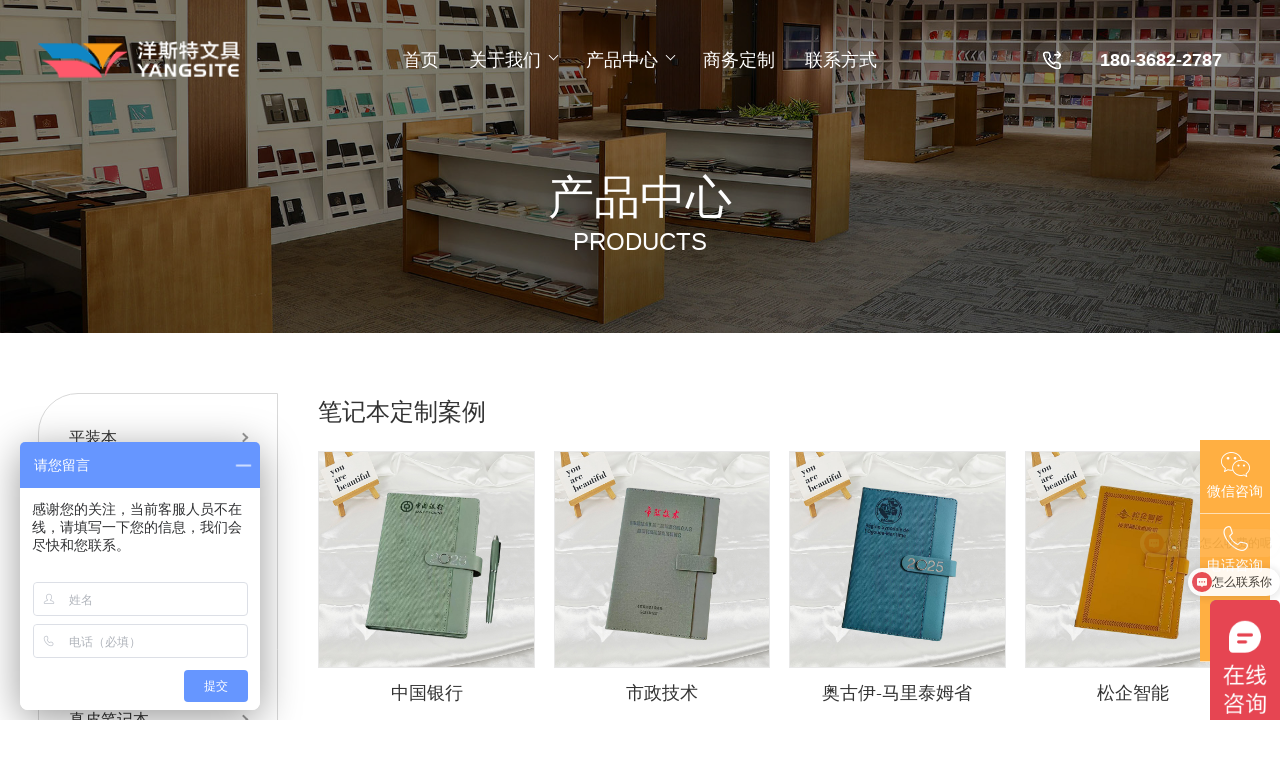

--- FILE ---
content_type: text/html; charset=utf-8
request_url: http://yangsitesz.com/case.html
body_size: 4006
content:
<!doctype html>
<html>

<head>
    <meta charset="utf-8">
    <meta name="viewport" content="width=device-width,initial-scale=1.0,maximum-scale=1, minimum-scale=1,user-scalable=no" />
    <meta name="apple-mobile-web-app-capable" content="yes" />
    <meta name="apple-mobile-web-app-status-bar-style" content="black" />
    <meta name="format-detection" content="telephone=no" />
    <title>笔记本定制案例_苏州洋斯特文具有限公司</title>
    <meta name="Keywords" content="笔记本定做、笔记本定制、定做笔记本、定制笔记本、记事本定做、记事本定制、苏州笔记本定做、苏州笔记本定制、苏州定做笔记本、苏州定制笔记本、苏州记事本定做、苏州记事本定制、苏州定制记事本、苏州定做记事本" />
    <meta name="Description" content="苏州洋斯特文具有限公司是一家专业笔记本定做、笔记本定制、定制记事本、记事本定制等产品的厂家，集设计、印刷为一体，可定做笔记本logo，致力于为客户提供皮革类和纸品类独具个性的笔记本定制产品。" />
    <meta name="renderer" content="webkit">
    <meta http-equiv="X-UA-Compatible" content="IE=Edge,chrome=1">
    <link type="text/css" rel="stylesheet" href="/public/static/home/css/animate.css">
    <link type="text/css" rel="stylesheet" href="/public/static/home/css/swiper.min.css">
    <link type="text/css" rel="stylesheet" href="/public/static/home/css/css.css">
    <link type="text/css" rel="stylesheet" href="/public/static/home/css/screen.css">
    <script src="/public/static/home/js/jquery.min.js" type="text/javascript"></script>
    <script src="/public/static/home/js/common.js" type="text/javascript"></script>
    <link rel="shortcut icon" href="/favicon.ico" />
<script>
var _hmt = _hmt || [];
(function() {
var hm = document.createElement("script");
hm.src = "https://hm.baidu.com/hm.js?5891ab4c4a5cc9cc2ef6c7ae95cb7446";
var s = document.getElementsByTagName("script")[0]; 
s.parentNode.insertBefore(hm, s);
})();
</script>
</head>

<body>
    <div class="header">
        <div class="wrap clearfix">
            <div class="logo fl">
                <a href="/">
                    <img src="/public/static/home/images/logo.png" class="ico_1">
                    <img src="/public/static/home/images/logo_2.png" class="ico_2">
                </a>
            </div>
            <div class="menu">
                <ul>
                    <li class=""><a href="/">首页</a></li>
                                        <li class="">
                        <a href="/about.html">关于我们<i></i></a>
                        <div class="sub">
                                                        <a href="/about.html">公司简介</a>
                                                        <a href="/factory.html">工厂展示</a>
                                                        <a href="/news.html">新闻中心</a>
                                                    </div>
                    </li>
                                                            <li class="cur">
                        <a href="/product.html">产品中心<i></i></a>
                        <div class="sub">
                                                        <a href="/pingzhuang.html">平装本</a>
                                                        <a href="/huoye.html">活页本</a>
                                                        <a href="/jingzhuang.html">精装本</a>
                                                        <a href="/xianquan.html">线圈本</a>
                                                        <a href="/mima.html">密码本</a>
                                                        <a href="/waimao.html">草编本</a>
                                                        <a href="/piju.html">真皮笔记本</a>
                                                        <a href="/chongdian.html">充电宝笔记本</a>
                                                        <a href="/wenjianbao.html">文件包及文件夹</a>
                                                        <a href="/case.html">笔记本定制案例</a>
                                                        <a href="/case02.html">活页本定制案例</a>
                                                        <a href="/zhouli.html">皮革制品</a>
                                                    </div>
                    </li>
                                                            <li class="">
                        <a href="/custom.html">商务定制</a>
                    </li>
                                                            <li class="">
                        <a href="/contact.html">联系方式</a>
                    </li>
                                                        </ul>
            </div>
            <div class="tel fr"><i></i><span>180-3682-2787</span></div>
            <div class="m-menubtn"><span></span></div>
        </div>
    </div>
    <div class="m-menu">
        <div class="m-menu-con">
            <ul>
                <li><a href="/">首页</a></li>
                                <li><a href="/about.html">关于我们</a><i></i>                    <div class="sub">
                                                <a href="/about.html">公司简介</a>
                                                <a href="/factory.html">工厂展示</a>
                                                <a href="/news.html">新闻中心</a>
                                            </div>
                                    </li>
                                <li><a href="/product.html">产品中心</a><i></i>                    <div class="sub">
                                                <a href="/pingzhuang.html">平装本</a>
                                                <a href="/huoye.html">活页本</a>
                                                <a href="/jingzhuang.html">精装本</a>
                                                <a href="/xianquan.html">线圈本</a>
                                                <a href="/mima.html">密码本</a>
                                                <a href="/waimao.html">草编本</a>
                                                <a href="/piju.html">真皮笔记本</a>
                                                <a href="/chongdian.html">充电宝笔记本</a>
                                                <a href="/wenjianbao.html">文件包及文件夹</a>
                                                <a href="/case.html">笔记本定制案例</a>
                                                <a href="/case02.html">活页本定制案例</a>
                                                <a href="/zhouli.html">皮革制品</a>
                                            </div>
                                    </li>
                                <li><a href="/custom.html">商务定制</a>                </li>
                                <li><a href="/contact.html">联系方式</a>                </li>
                            </ul>
        </div>
    </div>
<div class="nbanner"><img src="/public/static/home/images/nbanner2.jpg">
    <div class="title wow fadeInUp">
        <div class="cn">产品中心</div>
        <div class="en">Products</div>
    </div>
</div>
<div class="main space main_product">
    <div class="wrap">
        <div class="content clearfix">
            <div class="left-nav fl wow fadeInUp">
                <div class="list">
                    <ul>
                                                <li class=""><a href="/pingzhuang.html">平装本</a></li>
                                                <li class=""><a href="/huoye.html">活页本</a></li>
                                                <li class=""><a href="/jingzhuang.html">精装本</a></li>
                                                <li class=""><a href="/xianquan.html">线圈本</a></li>
                                                <li class=""><a href="/mima.html">密码本</a></li>
                                                <li class=""><a href="/waimao.html">草编本</a></li>
                                                <li class=""><a href="/piju.html">真皮笔记本</a></li>
                                                <li class=""><a href="/chongdian.html">充电宝笔记本</a></li>
                                                <li class=""><a href="/wenjianbao.html">文件包及文件夹</a></li>
                                                <li class="cur"><a href="/case.html">笔记本定制案例</a></li>
                                                <li class=""><a href="/case02.html">活页本定制案例</a></li>
                                                <li class=""><a href="/zhouli.html">皮革制品</a></li>
                                            </ul>
                </div>
            </div>
            <div class="rightCon fr wow fadeInUp">
                <div class="t-tit">笔记本定制案例</div>
                <div class="productList">
                    <ul class="clearfix">
                                                <li><a href="/case/550.html">
                                <div class="pic"><img src="/uploads/images/20250626/9b48afbdd70ead9406ee939dad685693.jpg"></div>
                                <div class="tit">中国银行</div>
                            </a></li>
                                                <li><a href="/case/547.html">
                                <div class="pic"><img src="/uploads/images/20250626/c88fa30fb20c54c02a6ce510643c7487.jpg"></div>
                                <div class="tit">市政技术</div>
                            </a></li>
                                                <li><a href="/case/546.html">
                                <div class="pic"><img src="/uploads/images/20250626/64b63a2edc1c0d25d59ea468eb251c07.jpg"></div>
                                <div class="tit">奥古伊-马里泰姆省</div>
                            </a></li>
                                                <li><a href="/case/545.html">
                                <div class="pic"><img src="/uploads/images/20250626/02d3910c9e23ca4eafc107c6145bf76c.jpg"></div>
                                <div class="tit">松企智能</div>
                            </a></li>
                                                <li><a href="/case/544.html">
                                <div class="pic"><img src="/uploads/images/20250626/34de73554d982475dac6e158a850c787.jpg"></div>
                                <div class="tit">海俪恩眼镜</div>
                            </a></li>
                                                <li><a href="/case/541.html">
                                <div class="pic"><img src="/uploads/images/20250626/397f96ae30aa433d6434602eb5b9a8ea.jpg"></div>
                                <div class="tit">新东方</div>
                            </a></li>
                                                <li><a href="/case/540.html">
                                <div class="pic"><img src="/uploads/images/20250626/658f331002906cdd9b7729f6a449657f.jpg"></div>
                                <div class="tit">海棠红-幸福里</div>
                            </a></li>
                                                <li><a href="/case/539.html">
                                <div class="pic"><img src="/uploads/images/20250626/b3dd73ddcc07a1c07350db6c3147fa1f.jpg"></div>
                                <div class="tit">北京幼儿园</div>
                            </a></li>
                                                <li><a href="/case/537.html">
                                <div class="pic"><img src="/uploads/images/20250626/b4bc302aa7f50c6fb019efb925181414.jpg"></div>
                                <div class="tit">韩庚</div>
                            </a></li>
                                                <li><a href="/case/536.html">
                                <div class="pic"><img src="/uploads/images/20250626/e082aa471e7594e1c1d46f32b9b1adf5.jpg"></div>
                                <div class="tit">宇森国际物流</div>
                            </a></li>
                                                <li><a href="/case/533.html">
                                <div class="pic"><img src="/uploads/images/20250626/404a9b739142e51e2fa60405a538fda2.jpg"></div>
                                <div class="tit">德莱检测</div>
                            </a></li>
                                                <li><a href="/case/535.html">
                                <div class="pic"><img src="/uploads/images/20250626/6a9da4bd6d1c7a433f4f0533b964c7cc.jpg"></div>
                                <div class="tit">领航</div>
                            </a></li>
                                            </ul>
                    <div class="pages" align="center">  <style type="text/css">
            .pagination p{
                margin:0;
                cursor:pointer
            }
            .pagination{
                display: inline-block;
                height:40px;
                padding:20px 0px;
                margin: 0 auto;
            }
            .pagination a{
                display:block;
                float:left;
                margin-right:2px;
                padding:2px 10px;

                border:1px #cccccc solid;
                background:#fff;
                text-decoration:none;
                color:#808080;
                font-size:12px;
                line-height:24px;
            }
            .pagination a:hover{
                color:#f99a1c;
                background: white;
                border:1px #f99a1c solid;
            }
            .pagination a.cur{
                background:#f99a1c;
                color:#fff;
                border: 1px #f99a1c solid;
            }
            .pagination p{
                float:left;
                padding:2px 10px;
                font-size:12px;

                line-height:24px;
                color:#bbb;
                border:1px #ccc solid;
                background:#fcfcfc;
                margin-right:2px;
            }
            .pagination p.pageRemark{
                border-style:none;
                background:none;
                margin-right:0px;
                padding:4px 0px;
                color:#666;
            }
            .pagination p.pageRemark b{
                color:#f99a1c;
            }
            .pagination p.pageEllipsis{
                border-style:none;
                background:none;
                padding:4px 0px;
                color:#808080;
            }
            .dates li {font-size: 14px;margin:20px 0}
            .dates li span{float:right}
        </style><div class="pagination"><p>首页</p> <p>上一页</p> <a href="" class="cur">1</a><a href="/case.html?page=2" title="第2页" >2</a><a href="/case.html?page=3" title="第3页" >3</a> <a href='/case.html?page=2' title='下一页'>下一页</a> <a href='/case.html?page=3' title='尾页'>尾页</a> </div></div>
                </div>
            </div>
        </div>
    </div>
</div>
<div class="footer">
    <div class="wrap">
        <div class="top clearfix">
            <!-- <div class="f-logo fl"><img src="/public/static/home/images/f-logo.png"></div> -->
            <div class="f-contact fr">
                <ul>
                    <li>
                        <div class="ico"><img src="/public/static/home/images/f-ico1.png"></div>180-3682-2787                    </li>
                    <li class="qq">
                        <a target="blank" rel="nofollow" href="tencent://message/?uin=1736222218&Site=在线咨询&Menu=yes">
                            <div class="ico">
                                <img src="/public/static/home/images/f-ico2.png">
                            </div>
                            1736222218                        </a>
                    </li>
                    <li>
                        <div class="ico"><img src="/public/static/home/images/f-ico3.png"></div>yangsitesz@163.com                    </li>
                    <li class="add">
                        <div class="ico"><img src="/public/static/home/images/f-ico4.png"></div>工厂地址：江苏省苏州市吴中区经济开发区越溪天鹅荡路47号3幢                    </li>
                    <!-- <li class="add">
                        <div class="ico"><img src="/public/static/home/images/f-ico4.png"></div>办公地址：                    </li> -->
                </ul>
            </div>
        </div>
        <div class="bot clearfix">
            <div class="f-ewm"><img src="/public/static/home/images/ewm.jpg"><span>添加微信咨询</span></div>
            <div class="f-nav">
                <h4><span>产品中心</span></h4>
                <div class="sub">
                                        <a href="/pingzhuang.html">平装本</a>
                                        <a href="/huoye.html">活页本</a>
                                        <a href="/jingzhuang.html">精装本</a>
                                        <a href="/xianquan.html">线圈本</a>
                                        <a href="/mima.html">密码本</a>
                                        <a href="/waimao.html">草编本</a>
                                        <a href="/piju.html">真皮笔记本</a>
                                        <a href="/chongdian.html">充电宝笔记本</a>
                                        <a href="/wenjianbao.html">文件包及文件夹</a>
                                        <a href="/case.html">笔记本定制案例</a>
                                        <a href="/case02.html">活页本定制案例</a>
                                        <a href="/zhouli.html">皮革制品</a>
                                    </div>
            </div>
            <div class="copyright">Copyright © 2023 苏州洋斯特文具有限公司 All Rights Reserved. <a href="https://beian.miit.gov.cn/#/Integrated/index" target="_blank">苏ICP备2023012499号-1 </a><a href="https://beian.mps.gov.cn/#/query/webSearch"><img src="/public/static/home/images/gaba_ico.png"> 苏公网安备32050602012353号</a></div>
        </div>
    </div>
</div>
<div class="float_kf">
    <ul>
        <!--<li class="mes"><a href="javascript:void(0)" rel="nofollow" class="shangqiao"><i></i>在线咨询</a></li>-->
        <li class="fwh"><i></i>微信咨询
            <div class="hd"><img src="/public/static/home/images/ewm.jpg">微信咨询</div>
        </li>
        <!-- <li class="fwh"><i></i>微信咨询
            <div class="hd"><img src="">微信咨询</div>
        </li> -->
        <li class="tel"><i></i>电话咨询<div class="hd"><h3>180-3682-2787</h3></div></li>
        <li class="qq"><a href="tencent://message/?uin=1736222218&Site=在线咨询&Menu=yes" rel="nofollow" title="QQ咨询"><i></i>QQ咨询</a></li>
        
    </ul>
</div>
<div class="m-footer">
    <ul>
        <li class="tel"><a href="tel:180-3682-2787"><i></i>咨询</a></li>
        <li class="mail"><a href="mailto:yangsitesz@163.com"><i></i>邮箱</a></li>
    </ul>
</div>
<script type="text/javascript" src="/public/static/home/js/swiper.min.js"></script>
<script type="text/javascript" src="/public/static/home/js/jquery.waypoints.min.js"></script>
<script type="text/javascript" src="/public/static/home/js/jquery.countup.js"></script>
<script type="text/javascript" src="/public/static/home/js/wow.min.js"></script>
<script type="text/javascript">
new WOW().init();
$(function() {
    $(".shangqiao").click(function(event) {
        if ($('#nb_invite_ok').length > 0) {
            $('#nb_invite_ok').click();
        }
    });
	$(".float_kf li").hover(function(){
		$(this).children(".hd").stop().fadeIn();	
	},function(){
		$(this).children(".hd").stop().fadeOut();
	});
});
</script>
</body>

</html>

--- FILE ---
content_type: text/css
request_url: http://yangsitesz.com/public/static/home/css/css.css
body_size: 8167
content:
@charset "utf-8";
/* CSS Document */

*{margin:0;padding:0; -webkit-box-sizing:border-box;-moz-box-sizing:border-box;box-sizing:border-box;}
html{-ms-text-size-adjust: 100%; -webkit-text-size-adjust: 100%; /*修正手持设备字体变化*/-webkit-font-smoothing: subpixel-antialiased;-webkit-tap-highlight-color:rgba(0, 0, 0, 0);  
-moz-tap-highlight-color:rgba(0, 0, 0, 0);  
-ms-tap-highlight-color:rgba(0, 0, 0, 0);  
-o-tap-highlight-color:rgba(0, 0, 0, 0);  
tap-highlight-color:rgba(0, 0, 0, 0);}

body{ font-family:"Source Han Sans CN","Hiragino Sans GB","Heiti SC","PingFang SC","Microsoft Yahei","WenQuanYi Micro Hei",Helvetica,Arial,sans-serif; font-size:16px;overflow-x:hidden; color:#666;}
body.en{ font-family:Arial, Helvetica, sans-serif}
a{ text-decoration:none;outline:none;-webkit-transition:.3s;-moz-transition:.3s;transition:.3s;color:#666}
a:hover{color:#ffaf42}
img{ border:none;}
table{ border-collapse:collapse}
ul,ol,li{ list-style:none}
.clearfix{zoom:1; clear:both}
.clearfix:after{ content:""; height:0; display:block; clear:both; visibility:hidden;}
.fl{ float:left}
.fr{ float:right}
botton,input,textarea,select{ outline:none; font-family:Arial}
h1,h2,h3,h4,h5{ font-weight:normal}
.flex{display: -webkit-flex;display: flex;flex-wrap: wrap;align-items: flex-start;}
.col01{ color:#1f35be}
.col02{color:#b63238}
.red{ color:#f00}
.ovh{ overflow:hidden}
.f20{ font-size:20px;}
.f18{ font-size:18px;}
.f16{ font-size:16px;}
video:focus{ outline:none}


.wrap{margin:0 auto;width:80%;}
.header{position: fixed;top: 0;left: 0;z-index:100;width: 100%;text-align: center;-webkit-transition:0.4s;-moz-transition:0.4s;transition:0.4s;}
.header .wrap{ width:94%}
.header-scroll{ box-shadow:0 0 15px rgba(0,0,0,.15); background:#fff}
.logo{ display:flex; display:-webkit-flex; align-items:center; height:100px;padding-top: 20px;position:relative;-webkit-transition: all .5s ease;-moz-transition: all .5s ease;transition: all .5s ease;}
.logo img{ display:block; height:65px}
.logo .ico_1{ display:block}
.logo .ico_2{ display:none}

.menu{ position:absolute; left:50%;top:0; -moz-transform:translateX(-50%);-webkit-transform:translateX(-50%);transform:translateX(-50%)}
.menu>ul>li{ float:left; font-size:18px; margin:0 30px;position:relative;white-space: nowrap;}
.menu>ul>li:nth-child(2)>a,.menu>ul>li:nth-child(3)>a{ padding-right:20px;}
.menu>ul>li>a{ display:block; color:#fff;line-height:80px; padding-top:20px;position:relative}
.menu>ul>li>a i{ position:absolute; width:6px; height:6px;right:0;top:52px;}
.menu>ul>li>a i:after{ content:"";width:6px; height:6px; display:block; border-right:1px solid #fff;border-bottom:1px solid #fff; -moz-transform:rotate(45deg);-webkit-transform:rotate(45deg);transform:rotate(45deg); }
.menu .sub{ position:absolute;left: 50%;top: 100%; min-width: 100%;text-align: center;background:#fff;box-shadow: 0 0 10px rgba(0,0,0,0.1);-webkit-transform:translateX(-50%);-moz-transform:translateX(-50%);transform:translateX(-50%); display:none}
.menu .sub a{ display:block; background:#fff; border-bottom:1px solid #ddd;font-size: 15px;color:#666; line-height: 20px; padding: 12px 20px; word-break: keep-all; white-space: nowrap;}
.menu .sub a:hover{color:#fff;background: -webkit-linear-gradient(left, #ffaf42 , #ff798f); /* Safari 5.1 - 6.0 */
  background: -o-linear-gradient(right, #ffaf42, #ff798f); /* Opera 11.1 - 12.0 */
  background: -moz-linear-gradient(right, #ffaf42, #ff798f); /* Firefox 3.6 - 15 */
  background: linear-gradient(to right, #ffaf42 , #ff798f)}
.menu>ul>li>a i{ -webkit-transition:.3s;-moz-transition:.3s;transition:.3s}
.menu>ul>li:hover>a i{ -webkit-transform:rotateX(180deg);-moz-transform:rotateX(180deg);transform:rotateX(180deg);top:55px}
.menu>ul>li:hover>a{color:#f99a1c}

.search{ position:relative;}
.search-btn{ display:block;width:35px;height:80px;background:url(../images/search-btn.png) no-repeat center;cursor:pointer; margin-right:10px;}

.search-alert{height:100%;position: absolute;right:30px;top:0;z-index: 50;background: #fff;-webkit-transform: scale(0);-ms-transform: scale(0);transform: scale(0);transition:.3s; -webkit-transition:.3s; display:flex; display:-webkit-flex;align-items:center}
.search-alert-show{overflow:visible;-webkit-transform: scale(1);-ms-transform: scale(1);transform: scale(1);}
.search-alert form {position: relative; width:100%; border:1px solid #e8e8e8;line-height:35px; height:35px;}
.search-alert input[type=text]{border:0;height:100%; width:240px;color: #555;background:#fff;padding-left:10px; padding-right:40px; display:block}
.search-alert input[type=submit]{border: none;position: absolute;right: 0;top: 0;width:40px; height:100%;cursor:pointer; background:url(../images/search-btn.png) no-repeat center; background-size:15px; opacity:.6}
.search-alert .search-close{ width:15px; height:15px;cursor:pointer;margin-left: 15px;position:relative}
.search-alert .search-close:before{ content:""; width:20px; height:1px; background:#0a2d5a; position:absolute; top:0; left:0; -moz-transform:rotate(45deg);-webkit-transform:rotate(45deg);transform:rotate(45deg); transform-origin:left top}
.search-alert .search-close:after{ content:""; width:20px; height:1px; background:#0a2d5a; position:absolute; bottom:0; left:0; -moz-transform:rotate(-45deg);-webkit-transform:rotate(-45deg);transform:rotate(-45deg); transform-origin:left bottom}
.search-show .search-btn{ opacity:0}
.header .tel{font-size:18px; color:#fff; display:flex; display:-webkit-flex;align-items:center; padding-top:20px; height:100px; -webkit-transition:.4s;-moz-transition:.4s;transition:.4s}
.header .tel i{ display:block; width:40px; height:40px; border-radius:50%; background:url(../images/f-ico1.png) no-repeat center rgba(255,255,255,.1); margin-right:8px}
.header .tel span{ font-weight:bold; background:rgba(255,255,255,.1); height:40px; border-radius:25px; line-height:40px; padding:0 20px}

.header-scroll .logo{ padding-top:0;height: 80px;}
.header-scroll .logo .ico_1{ display:none}
.header-scroll .logo .ico_2{ display:block}
.header-scroll .menu>ul>li>a{ color:#333; padding-top:0}
.header-scroll .menu>ul>li:hover>a{color:#f99a1c}
.header-scroll .menu>ul>li>a i{top:35px}
.header-scroll .menu>ul>li>a i:after{border-right:1px solid #666;border-bottom:1px solid #666;}
.header-scroll.header .tel{ color:#333; padding-top:0; height:80px}
.header-scroll.header .tel i{background:url(../images/f-ico1-g.png) no-repeat center #f9f9f9;}
.header-scroll.header .tel span{background:#f9f9f9;}

/*banner*/

.banner{ position:relative; height:100vh}
.banner:before{ content:""; width:100%; height:30%; position:absolute; left:0;top:0;background: -webkit-linear-gradient(rgba(0,0,0,.3), rgba(0,0,0,0)); /* Safari 5.1 - 6.0 */
  background: -o-linear-gradient(rgba(0,0,0,.3), rgba(0,0,0,0)); /* Opera 11.1 - 12.0 */
  background: -moz-linear-gradient(rgba(0,0,0,.3), rgba(0,0,0,0)); /* Firefox 3.6 - 15 */
  background: linear-gradient(rgba(0,0,0,.3), rgba(0,0,0,0)); z-index:2}
.banner img{display:block;width:100%; height:100%; object-fit:cover;
animation-duration:5s;
animation-timing-function:linear;
animation-fill-mode: forwards;
-webkit-animation-duration:5s;
-webkit-animation-timing-function:linear;
-webkit-animation-fill-mode: forwards;}
.banner .txt{ position:absolute; left:12%;bottom:20%;color:#fff; font-size:50px;opacity:0;}
.banner .txt h3{ font-size:1em;font-weight:bold}
.banner .txt p{ font-size:.9em; font-weight:300}
.banner .swiper-slide-active .txt{ opacity:1;left:10%;transition:1s cubic-bezier(0.5, 0, 0, 1); transition-delay:.1s}


/*分页器*/
.banner .swiper-pagination{bottom:4%; padding:0 10%; text-align:left} 
.banner .swiper-pagination-bullet{ width:20px; height:3px;background:#fff;opacity:.4; border-radius:0;position:relative;transition:.3s}
.banner.swiper-container-horizontal>.swiper-pagination-bullets .swiper-pagination-bullet{ margin:0 5px;}
.banner .swiper-pagination-bullet-active{ opacity:1;background:#fff; width:40px}
.banner .swiper-pagination-bullet-active:after{ opacity:1}

.m-banner{position: relative;z-index: 1;overflow: hidden;width: 100%; display:none;border:1px solid #fff;}
.m-banner a{ display:block; background:#131313}
.m-banner img{ display:block; width:100%; height:auto}
.m-banner .swiper-pagination-bullet{ background:none; border:1px solid #fff; opacity:1}
.m-banner .swiper-pagination-bullet-active{ background:#fff}



@font-face{
font-family:'bebas';
src:url("../fonts/bebas.eot");
src:url("../fonts/bebas.eot") format("embedded-opentype"),
url("../fonts/bebas.woff2") format("woff2"),
url("../fonts/bebas.woff") format("woff"),
url("../fonts/bebas.ttf") format("truetype"),
url("../fonts/bebas.svg#BEBAS") format("svg");
}

.space{ padding:90px 0}
.title{ color:#333;text-align:center; margin-bottom:45px;position:relative; font-size:45px; line-height:1.3}
.title .en{ font-size:.66em; text-transform:uppercase;font-weight:300}
.title .line{ display:block; margin:15px auto; width:60px; height:2px; background:#000}
.title span{ display:block}
.more{line-height:47px;width:160px; text-align:center;position:relative}
.more a{ display:block; background:#ffaf42;color:#fff;-webkit-clip-path: polygon(10% 0%, 100% 0%, 90% 100%, 0% 100%);clip-path: polygon(10% 0%, 100% 0%,90% 100%, 0% 100%); position:relative; z-index:2}
.more a span{ font-family:Simsun}
.more .bg{ position:absolute; left:3px; top:5px; background:#ff798f; width:100%; height:100%;-webkit-clip-path: polygon(10% 0%, 100% 0%, 90% 100%, 0% 100%);clip-path: polygon(10% 0%, 100% 0%,90% 100%, 0% 100%); z-index:1}
.more .bg{ -webkit-transition:.4s;-moz-transition:.4s;transition:.4s}
.more:hover .bg{left:0;top:0}
.more:hover a{ background:#ff798f}
.i-product{}
.i-product-nav{ margin-bottom:45px; margin-top:-15px}
.i-product-nav ul{display:flex; display:-webkit-flex; justify-content:center}
.i-product-nav li{ transform:skewX(-15deg); background:#f2f2f2;margin: 0 5px; position:relative; overflow:hidden}
.i-product-nav li a{ display:block;line-height:20px; padding:15px;transform:skewX(15deg);; position:relative; z-index:2}
.i-product-nav li:after{ content:""; width:100%; height:100%; position:absolute; left:0;top:0;bottom:0;background: -webkit-linear-gradient(left, #ffaf42 , #ff798f); /* Safari 5.1 - 6.0 */
  background: -o-linear-gradient(right, #ffaf42, #ff798f); /* Opera 11.1 - 12.0 */
  background: -moz-linear-gradient(right, #ffaf42, #ff798f); /* Firefox 3.6 - 15 */
  background: linear-gradient(to right, #ffaf42 , #ff798f); opacity:0; transition:.3s}
.i-product-nav li.cur:after, .i-product-nav li:hover::after{ opacity:1}
.i-product-nav li.cur a, .i-product-nav li:hover a{ color:#fff;}

.i-product-list{ overflow:hidden}
.i-product-list ul{ display:flex; display:-webkit-flex; justify-content:space-between; margin-right:-2%; flex-wrap:wrap}
.i-product-list li{ position:relative; width:23%; margin-right:2%; margin-bottom:2%}
.i-product-list .pic{ position:relative; overflow:hidden}
.i-product-list .pic:after{ content:""; display:block; padding-top:100%}
.i-product-list .pic img{ display:block; position:absolute;;width:100%;height:100%; object-fit:cover; -webkit-transition:1s;-moz-transition:1s;transition:1s}
.i-product-list .txt{ position:absolute; left:0;right:0;bottom:0;padding:0 15px; text-align:center; font-size:20px; background:rgba(0,0,0,.4); color:#fff; line-height:60px; white-space:nowrap; overflow:hidden; text-overflow:ellipsis;}
.i-product-list li:hover .txt{}
.i-product-list li:hover .pic img{ -moz-transform:scale(1.03);-webkit-transform:scale(1.03);transform:scale(1.03)}


.i-about{ background:#f7f7f7; position:relative}
.i-about.space{ padding:120px 0}
.i-about:after{ content:""; width:50%; height:100%; background:#f2f2f2; position:absolute; left:0;top:0;bottom:0}
.i-about .left{ width:70%;}
.i-about .left img{ display:block; width:100%}
.i-about .right{ width:30%; padding-left:4%}
.i-about .wrap{ position:relative; z-index:2; width:100%; padding-right:10%; display:flex; display:-webkit-flex;align-items:center}
.i-about .title{ text-align:left}
.i-about .title .line{ margin-left:0}
.i-about .cont{ font-size:18px; margin-bottom:10%}
.i-about .cont h3{ color:#333; font-size:1.5em; margin-bottom:3%; line-height:1.2;} 
.i-about .cont .intro{line-height: 1.8; display:-webkit-box;-webkit-line-clamp:4; -webkit-box-orient:vertical; overflow:hidden}
.i-about .cont p{ margin-bottom:10px}

.i-product-newlist{ padding-bottom:40px}
.i-product-newlist .pic{ position:relative; overflow:hidden}
.i-product-newlist .pic:after{ content:""; display:block; padding-top:100%}
.i-product-newlist .pic img{ display:block; position:absolute;;width:100%;height:100%; object-fit:cover; -webkit-transition:1s;-moz-transition:1s;transition:1s}
.i-product-newlist .txt{ position:absolute; left:0;right:0;bottom:0;padding:0 15px; text-align:center; font-size:20px; background:rgba(0,0,0,.4); color:#fff; line-height:60px; white-space:nowrap; overflow:hidden; text-overflow:ellipsis;}
.i-product-newlist a:hover .pic img{ -moz-transform:scale(1.03);-webkit-transform:scale(1.03);transform:scale(1.03)}
.i-product-newlist .swiper-pagination{bottom:0}
.i-product-newlist .swiper-pagination-bullet{ width:30px; height:4px;background:#bfbfbf;opacity:1; border-radius:0;position:relative;transition:.3s}
.i-product-newlist .swiper-pagination-bullet-active{background: -webkit-linear-gradient(left, #ffaf42 , #ff798f); /* Safari 5.1 - 6.0 */
  background: -o-linear-gradient(right, #ffaf42, #ff798f); /* Opera 11.1 - 12.0 */
  background: -moz-linear-gradient(right, #ffaf42, #ff798f); /* Firefox 3.6 - 15 */
  background: linear-gradient(to right, #ffaf42 , #ff798f);}

.i-custom .wrap{ width:100% !important;}
.i-custom .content{ display:flex; display:-webkit-flex;}
.i-custom .left, .i-custom .right{ width:50%; position:relative; overflow:hidden}
.i-custom .left img{ display:block; width:100%; -moz-transition:.8s;-webkit-transition:.8s;transition:.8s}
.i-custom .left .video-btn{ width:100%; height:100%; background:url(../images/video-btn.png) no-repeat center; position:absolute; left:0;top:0; cursor:pointer}
.i-custom .left:hover img, .i-custom .right:hover img{ -moz-transform:scale(1.02);-webkit-transform:scale(1.02);transform:scale(1.02)}
.focusvideo{display: none; position: fixed;width: 100%;height: 100%;top:0; left:0;z-index: 999;background-color: rgba(0, 0, 0, 0.6);}
.show-video{ display:block}
.video-show {position: relative;z-index: 9999999;margin: 0 auto;top:50%; -moz-transform:translateY(-50%);-webkit-transform:translateY(-50%);transform:translateY(-50%);display: table;width:1000px;}
.video-close{ width:30px; height:30px; position:absolute; top:0; right:-40px; cursor:pointer; -webkit-transition:.5s;-moz-transition:.5s;transition:.5s;}
.video-close:after{ content:""; width:1px; height:30px; background:#fff; position:absolute; left:15px;top:0; -moz-transform:rotate(45deg);-webkit-transform:rotate(45deg);transform:rotate(45deg)}
.video-close:before{ content:""; width:1px; height:30px; background:#fff; position:absolute; left:15px;top:0; -moz-transform:rotate(-45deg);-webkit-transform:rotate(-45deg);transform:rotate(-45deg)}

.i-custom-list .swiper-slide img{display:block;width: 100%;-moz-transition: 1s linear 2s;-webkit-transition: 1s linear 2s;transition: 1s linear 3s;}
.i-custom-list .swiper-slide-active img{-webkit-transition:16s linear;-moz-transition:16s linear;transition:16s linear;-webkit-transform:scale(1.1,1.1);-moz-transform:scale(1.1,1.1);transform:scale(1.1,1.1);}
.i-custom-list .swiper-pagination{bottom:4%;} 
.i-custom-list .swiper-pagination-bullet{ width:30px; height:3px;background:#fff;opacity:.4; border-radius:0;position:relative;transition:.3s}
.i-custom-list .swiper-pagination-bullet-active{ opacity:1;background:#fff;background: -webkit-linear-gradient(left, #ffaf42 , #ff798f); /* Safari 5.1 - 6.0 */
  background: -o-linear-gradient(right, #ffaf42, #ff798f); /* Opera 11.1 - 12.0 */
  background: -moz-linear-gradient(right, #ffaf42, #ff798f); /* Firefox 3.6 - 15 */
  background: linear-gradient(to right, #ffaf42 , #ff798f);}


.i-client-list{ box-shadow:0 5px 60px rgba(0,0,0,.05); padding:3%; border-radius:15px; position:relative}
.i-client-list ul{ display:flex; display:-webkit-flex;flex-wrap:wrap}
.i-client-list li{ width:16.6666%; border-top:1px solid #f2f2f2; border-right:1px solid #f2f2f2; padding:2%; margin-top:-1px}
.i-client-list ul li:nth-child(6n){ border-right:0}
.i-client-list li .ico{ width:100%; position:relative; overflow:hidden}
.i-client-list li .ico:before{ content:""; display:block; padding-top:52%}
.i-client-list li .ico img{ position:absolute; left:0;top:0;right:0;bottom:0; margin:auto; object-fit:contain; max-width:80%; max-height:80%}
.i-client-list li.num6 .ico img{ max-height:68%}
.i-client-list li.num12 .ico img{ max-width:100%}
.i-client-list li.num18 .ico img{ max-height:70%}
.i-client-list li.num21 .ico img{ max-height:65%}
.i-client-list li.num24 .ico img{ max-height:65%}
.i-client-list .swiper-pagination{bottom:-50px; width:94%; text-align:center}
.i-client-list .swiper-pagination-bullet{ width:30px; height:4px;background:#bfbfbf;opacity:1; border-radius:0;position:relative;transition:.3s; margin:0 5px}
.i-client-list .swiper-pagination-bullet-active{background: -webkit-linear-gradient(left, #ffaf42 , #ff798f); /* Safari 5.1 - 6.0 */
  background: -o-linear-gradient(right, #ffaf42, #ff798f); /* Opera 11.1 - 12.0 */
  background: -moz-linear-gradient(right, #ffaf42, #ff798f); /* Firefox 3.6 - 15 */
  background: linear-gradient(to right, #ffaf42 , #ff798f);}
.i-news.space{padding-top:50px}
.i-news .more{ margin:0 auto}
.i-news .content{ display:flex; display:-webkit-flex; margin-bottom:50px; justify-content:space-between}
.i-news .left{ width:49%; position:relative}
.i-news .left a{ display:block; height:100%}
.i-news .left .pic{position: relative; overflow:hidden; height:100%}
.i-news .left .pic:before{content:""; display:block; padding-top:66.66666%}
.i-news .left .pic img{ position:absolute;left:0;top:0; width:100%; height:100%; object-fit:cover; -moz-transition:.8s;-webkit-transition:.8s;transition:.8s}
.i-news .left .txt{ position:absolute; left:0;right:0;bottom:0; background:rgba(0,0,0,.4); color:#fff; padding:30px 40px; display:flex; display:-webkit-flex;}
.i-news .left .tm{ width:100px; font-size:14px}
.i-news .left .tm span{ display:block; font-size:45px;font-weight:bold; line-height:1}
.i-news .left .intro{ width:calc(100% - 100px)}
.i-news .left h3{ font-size:20px}
.i-news .left p{ display:-webkit-box;-webkit-line-clamp:2;-webkit-box-orient:vertical; overflow:hidden; opacity:.7}
.i-news .left:hover img{ -moz-transform:scale(1.02);-webkit-transform:scale(1.02);transform:scale(1.02)}
.i-news .right{ background:#f2f2f2; width:49%; padding:2% 3%}
.i-news-list li{ border-bottom:1px solid #d8d8d8; padding-bottom:3%; margin-bottom:3%}
.i-news-list li:last-child{ margin-bottom:0}
.i-news-list a{display:-webkit-flex; display:flex;justify-content:space-between;align-items:center}
.i-news-list .pic{ position: relative; overflow:hidden; width:25%}
.i-news-list .pic:before{content:""; display:block; padding-top:66.66666%}
.i-news-list .pic img{ position:absolute;left:0;top:0; width:100%; height:100%; object-fit:cover; -moz-transition:1s;-webkit-transition:1s;transition:1s}
.i-news-list .txt{ width:64%}
.i-news-list .txt span{ color:#666; font-weight:300}
.i-news-list .txt h4{ font-size:20px; color:#333}
.i-news-list .mor{ font-family:simsun; color:#999; border:1px solid #bfbfbf; line-height:25px; padding:0 10px;-webkit-transform:skewX(-15deg);-moz-transform:skewX(-15deg);transform:skewX(-15deg); -moz-transition:.4s;-webkit-transition:.4s;transition:.4s}
.i-news-list .mor span{-webkit-transform:skewX(15deg);-moz-transform:skewX(15deg);transform:skewX(15deg);display: block;}
.i-news-list li:hover img{ -moz-transform:scale(1.05);-webkit-transform:scale(1.05);transform:scale(1.05)}
.i-news-list li:hover .mor{ background:#ffaf42; color:#fff; border:1px solid #ffaf42}


.footer{ background:#8d8d8d;color:#fff; padding:50px 0 0;position:relative;z-index: 2;}
.footer a{color:#fff;}
.footer a:hover{ color:#ffaf42}
.footer .top{ padding-bottom:35px; margin-bottom:35px; border-bottom:1px solid #bfbfbf}
.f-logo img{ height:60px;display: block;}

.f-contact li{ float:left; display:flex; display:-webkit-flex;align-items:center; margin-left:50px; font-size:20px;}
.f-contact li.qq a{display:flex; display:-webkit-flex;align-items:center;}
.f-contact .ico{ display:block; width:45px; height:45px; border:1px solid #bfbfbf; border-radius:50%;display:flex; display:-webkit-flex;align-items:center;justify-content:center; margin-right:10px;flex-shrink: 0;}


.footer .bot{font-weight:300; position:relative; padding-right:20%;min-height:160px;}
.f-ewm{ color:#fff; position:relative;position:absolute; right:2%;top:0; text-align:center}
.f-ewm img{width:105px;}
.f-ewm span{font-weight:300;line-height:1.8; display:block; font-size:12px;}

.f-nav{ display:flex; display:-webkit-flex;align-items:flex-start; line-height:35px; padding:2% 0}
.f-nav h4{ border:1px solid #bfbfbf; -moz-transform:skewX(-15deg);-webkit-transform:skewX(-15deg);transform:skewX(-15deg); margin-right:25px;flex-shrink:0}
.f-nav h4 span{-moz-transform:skewX(15deg);-webkit-transform:skewX(15deg);transform:skewX(15deg); display:block; padding:0 15px}
.f-nav .sub a{ position:relative; padding-right:15px; margin-right:15px;    white-space: nowrap;}
.f-nav .sub a:after{ content:""; width:1px; height:15px; background:#bfbfbf; position:absolute; right:0;top:0; transform:skewX(-15deg)}
.f-nav .sub a:last-child::after{ display:none}

.copyright{ font-size:15px}

/*============================================================*/
.headHeight{ height:100px; position:relative}
.nbanner{ position:relative;overflow:hidden;}
.nbanner img{ position:absolute; left:0;top:0; width:100%; height:100%; object-fit:cover}
.nbanner:before{ content:""; width:100%; padding-top:26.0416%; display:block}
.nbanner:after, .nbanner-abt:after{ content:""; width:100%; height:100%; position:absolute; left:0;right:0;bottom:0;top:0;background:rgba(0,0,0,.3);z-index:2}
.nbanner .title{ color:#fff;position: absolute; width:100%;left:0;top:50%; -moz-transform:translateY(-50%);-webkit-transform:translateY(-50%);transform:translateY(-50%);z-index:3;}
.nbanner .title .cn{ font-size:1.2em}
.nbanner_cus:after{background:rgba(0,0,0,.15);}
.nbanner-abt{position:relative;overflow:hidden}
.nbanner-abt img{display:block;width:100%;}
.nbanner-abt .title{ color:#fff;position: absolute; width:100%;left:0;top:50%; -moz-transform:translateY(-50%);-webkit-transform:translateY(-50%);transform:translateY(-50%);z-index:3;}
.nbanner-abt .title .cn{ font-size:1.2em}

.inner-nav{position:relative; z-index:2}
.inner-nav ul{ display:flex; display:-webkit-flex; justify-content:center;margin-top: -40px;}
.inner-nav li{ margin-right:20px;-webkit-transform: skewX(-15deg);-moz-transform: skewX(-15deg);transform: skewX(-15deg);}
.inner-nav li:last-child{ margin-right:0}
.inner-nav li a{display:block;text-align: center;padding: 24px 50px;position: relative;font-size: 18px;background: #fff;box-shadow: 0px 14px 60px 0px rgba(126,134,148,0.32);}
.inner-nav li a span{-webkit-transform: skewX(15deg);-moz-transform: skewX(15deg);transform: skewX(15deg); display:block}
.inner-nav li.cur a, .inner-nav li:hover a{position:relative;color:#fff;background: -webkit-linear-gradient(left, #ffaf42 , #ff798f);
    background: -o-linear-gradient(right, #ffaf42, #ff798f);
    background: -moz-linear-gradient(right, #ffaf42, #ff798f);
    background: linear-gradient(to right, #ffaf42 , #ff798f);}

.lacat{ padding:15px 0; margin-top:90px; background:#fff; border-top:1px solid #ececec;line-height: 24px; color:#999}
.lacat a{color: #999;}
.lacat a:hover{color:#1f35be}

.main{position:relative;}
.main_2{ background:#f2f2f2}

.main .content{ line-height:30px;}
.main .content img{ max-width:100%;}
.anchor{display: block;top: -100px;visibility: hidden; position:absolute;}

.main .content-about{position:relative; color:#333}
.main .content-about .video{ width:48.5%}
.main .content-about .video video{ width:100%; display:block}
.main .content-about .txt{ width:48.5%; font-size:24px; line-height:1.8}
.main .content-about h2{ color:#333; font-size:35px; margin-bottom:20px; line-height:1.8; margin-top:1%; margin-bottom:3%; position:relative}
.main .content-about p{ font-weight:300;margin-bottom:15px;}

.clientList{ overflow:hidden}
.clientList ul{ display:flex; display:-webkit-flex;flex-wrap:wrap; flex-wrap:wrap; margin-right:-1%}
.clientList li{ width:11.5%; background:#fff; margin-right:1%; margin-bottom:1%}
.clientList li .ico{ width:100%; position:relative; overflow:hidden}
.clientList li .ico:before{ content:""; display:block; padding-top:52%}
.clientList li .ico img{ position:absolute; left:0;top:0;right:0;bottom:0; margin:auto; object-fit:contain; max-width:70%; max-height:55%;-webkit-transition:.8s;-moz-transition:.8s;transition:.8s}
.clientList li:hover .ico img{ -webkit-transform:scale(1.05);-moz-transform:scale(1.05);transform:scale(1.05)}

.factoryimgList ul{ margin-right:-2%}
.factoryimgList li{ width:48%; margin-right:2%; margin-bottom:2%; float:left; position:relative}
.factoryimgList .pic{ position:relative; overflow:hidden}
.factoryimgList .pic:before{ content:""; display:block; padding-top:56.25%}
.factoryimgList .pic img{display:block; position:absolute; left:0;top:0; width:100%; height:100%; object-fit:cover; -webkit-transition:1s;-moz-transition:1s;transition:1s}
.factoryimgList .tit{ font-size:1.25em; text-align:center; white-space:nowrap; overflow:hidden;text-overflow:ellipsis;background:rgba(0,0,0,.4); color:#fff; position:absolute; left:0;right:0;bottom:0; line-height:60px; padding:0 3%}
.factoryimgList li:hover .pic img{ -webkit-transform:scale(1.05);-moz-transform:scale(1.05);transform:scale(1.05)}
/**/
.main_product{ position:relative}
.main_product .content{ position:relative}
.left-nav{width:300px; position:sticky;left:0;top:110px}
.left-nav .list{border:1px solid #d8d8d8;border-radius: 2.5em 0 2.5em 0; padding:30px 40px 60px;}
.left-nav li{ border-bottom:1px solid #e8e8e8; font-size:1.25rem;}
.left-nav li a{ display:block; padding:14px 0; color:#333; position:relative}
.left-nav li a:after{content:""; width:6px; height:6px; border-top:2px solid #999;border-right:2px solid #999; -webkit-transform:rotate(45deg);-moz-transform:rotate(45deg);transform:rotate(45deg); position:absolute;top:26px; right:0}
.left-nav li.cur a, .left-nav li:hover a{color:#f99a1c}
.left-nav li.cur a:after, .left-nav li:hover a:after{border-top:2px solid #f99a1c;border-right:2px solid #f99a1c;}
.main_product .rightCon{ width:calc(100% - 360px)}
.main_product .rightCon .t-tit{ color:#333; font-size:2rem; line-height:1.6; margin-bottom:20px;}

.productList ul{ margin-right:-2%}
.productList li{ float:left; width:23%; margin-right:2%; margin-bottom:2%; text-align:center; position:relative}
.productList .pic{ position:relative; overflow:hidden; border:1px solid #e8e8e8}
.productList .pic:before{ display:block; content:""; padding-top:100%}
.productList .pic img{ display:block; position:absolute; left:0;top:0; width:100%; height:100%; object-fit:cover; -webkit-transition:1s;-moz-transition:1s;transition:1s}
.productList .tit{position: relative; text-align:center; font-size:1.125rem; color:#333; line-height:50px; white-space:nowrap; overflow:hidden; text-overflow:ellipsis; transition:.3s}
.productList li:hover .pic img{ -webkit-transform:scale(1.05);-moz-transform:scale(1.05);transform:scale(1.05)}
.productList li:hover .tit{color:#f99a1c}

.main_product .rightCon .p-tit{font-size:1.55rem; color:#333; margin-bottom:30px; margin-top:-10px; border-top:1px solid #d8d8d8; text-align:center; padding-top:40px}
.main_product .rightCon .p-tit2{ font-size:1.25rem;margin-bottom:30px; border-bottom:1px solid #d8d8d8; line-height:45px;}
.main_product .rightCon .p-tit2 span{ display:inline-block;color:#fff; padding:0 35px 0 15px;background: -webkit-linear-gradient(left, #ffaf42 , #ff798f);
    background: -o-linear-gradient(right, #ffaf42, #ff798f);
    background: -moz-linear-gradient(right, #ffaf42, #ff798f);
    background: linear-gradient(to right, #ffaf42 , #ff798f);-webkit-clip-path: polygon(0 0, 90% 0%, 100% 100%, 0% 100%);
clip-path: polygon(0 0, 90% 0%, 100% 100%, 0% 100%);}

.productpic-slide{ position:relative;}
.productpic-slide .view{max-width:800px; margin:0 auto 20px}
.productpic-slide .view img{ display:block; margin:0 auto; width:100%}
.productpic-slide .preview{ width:400px; padding:0 30px; margin:0 auto; position:relative}
.productpic-slide .preview .swiper-slide img{ display:block; width:100%;border:1px solid #fff}
.productpic-slide .preview .active-nav img{border:1px solid #f99a1c;}
.productpic-slide .preview .arrow-left, .productpic-slide .preview .arrow-right{display:block; width:30px; height:100%; position:absolute;top:0}
.productpic-slide .preview .arrow-left{left:0;}
.productpic-slide .preview .arrow-right{right:0}
.productpic-slide .preview .arrow-left:after{ content:"";width:8px;height:8px;border-top:2px solid #333;border-left:2px solid #333;-webkit-transform:rotate(-45deg);-moz-transform:rotate(-45deg);transform:rotate(-45deg);position:absolute;left:5px;top:45%}
.productpic-slide .preview .arrow-right:after{ content:"";width:8px;height:8px;border-top:2px solid #333;border-right:2px solid #333;-webkit-transform:rotate(45deg);-moz-transform:rotate(45deg);transform:rotate(45deg);position:absolute;right:5px;top:45%}
.productpic-slide .preview .arrow-left:after, .productpic-slide .preview .arrow-right:after{ transition:.3s}
.productpic-slide .preview .arrow-left:hover::after{border-top:2px solid #f99a1c;border-left:2px solid #f99a1c;}
.productpic-slide .preview .arrow-right:hover::after{border-top:2px solid #f99a1c;border-right:2px solid #f99a1c;}
.proRelated{ padding-bottom:40px}
.proRelated .pic{ position:relative; overflow:hidden}
.proRelated .pic:after{ content:""; display:block; padding-top:100%}
.proRelated .pic img{ display:block; position:absolute;;width:100%;height:100%; object-fit:cover; -webkit-transition:1s;-moz-transition:1s;transition:1s}
.proRelated .txt{ position:absolute; left:0;right:0;bottom:0;padding:0 15px; text-align:center; font-size:20px; background:rgba(0,0,0,.4); color:#fff; line-height:60px; white-space:nowrap; overflow:hidden; text-overflow:ellipsis;}
.proRelated a:hover .pic img{ -moz-transform:scale(1.03);-webkit-transform:scale(1.03);transform:scale(1.03)}
.proRelated .swiper-pagination{bottom:0}
.proRelated .swiper-pagination-bullet{ width:30px; height:4px;background:#bfbfbf;opacity:1; border-radius:0;position:relative;transition:.3s}
.proRelated .swiper-pagination-bullet-active{background: -webkit-linear-gradient(left, #ffaf42 , #ff798f); /* Safari 5.1 - 6.0 */
  background: -o-linear-gradient(right, #ffaf42, #ff798f); /* Opera 11.1 - 12.0 */
  background: -moz-linear-gradient(right, #ffaf42, #ff798f); /* Firefox 3.6 - 15 */
  background: linear-gradient(to right, #ffaf42 , #ff798f);}




/**/




/**/
newsList{ overflow:hidden}
.newsList ul{ display:flex; display:-webkit-flex;flex-wrap:wrap; margin-right:-2%}
.newsList li{width:23%; margin-right:2%; margin-bottom:2%;position:relative;}
.newsList li a{ display:block; position:relative; z-index:2}
.newsList .pic{ position:relative; overflow:hidden; width:100%;}
.newsList .pic:after{content: "";display: block;padding-top:66.66666%;}
.newsList .pic img{ display:block;left: 0;position: absolute;top: 0;width: 100%; height:100%; object-fit:cover;-moz-transition:1s;-webkit-transition:1s;transition:1s}
.newsList .txt{}
.newsList h3{font-size:1.375em; line-height:1.6;margin:.5em 0 .5em;color: #333; display:-webkit-box;-webkit-line-clamp:2;-webkit-box-orient:vertical;overflow:hidden; text-overflow:ellipsis;}
.newsList h3{ -webkit-transition:.4s;-moz-transition:.4s;transition:.4s}
.newsList p{ display:-webkit-box;-webkit-line-clamp:2;-webkit-box-orient:vertical;overflow: hidden; color:#666; font-weight:300; margin-bottom:1em;line-height: 1.6;}
.newsList .tm{color:#999;display:block; font-weight:300;font-size: .9em;}
.newsList .mor{ font-family:simsun; color:#999;background:#ffaf42; color:#fff; border:1px solid #ffaf42;line-height:25px; padding:0 10px;-webkit-transform:skewX(-15deg);-moz-transform:skewX(-15deg);transform:skewX(-15deg);}
.newsList .mor span{-webkit-transform:skewX(15deg);-moz-transform:skewX(15deg);transform:skewX(15deg);display: block;}
.newsList li:hover .pic img{ -webkit-transform:scale(1.05);-moz-transform:scale(1.05);transform:scale(1.05)}
.newsList li:hover h3{color:#ffaf42}
.newsList li:hover .mor{ opacity:1}

.nbanner_news .news-tit{width:600px;position:absolute;bottom:0;left:50%; margin-left:-300px; text-align:center; color:#fff; z-index:3}
.nbanner_news .news-tit:after{ content:""; width:100%; height:12rem; display:block}
.news-tit h2{ font-weight:bold; font-size:2.6rem; margin-bottom:.5em; line-height:1.2}
.news-tit p span{ margin:0 10px}
.main_news{ background:#f2f2f2;padding-bottom:100px}
.main_news .n-tit{font-size:35px;color: #333;line-height:1.4;position:relative; text-align:center; max-width:1200px; margin:0 auto}
.main_news .n-time{ color:#999; border-bottom:1px solid #ececec;line-height:1; text-align:center; padding:1% 0}
.main_news .n-time span{position:relative}
.main_news .n-time span:first-child{ padding-right:18px}
.main_news .n-time span:first-child::after{ content:""; width:1px; height:12px; background:#d8d8d8; position:absolute; right:9px;top:0}

.newsCon{max-width:960px; margin:0 auto; }
.n-article{background:#fff; top:-5rem; padding:5rem;border-radius: 15px;z-index: 3; position: relative;}
.n-article img{ max-width:100%; height:auto !important}
.n-article p{margin-bottom:10px}
.page-list{margin-top:50px; padding-top:30px;border-top: 1px solid #e5e5e5; position:relative; padding-right:50%}
.page-list .back{ position:absolute; right:0;top:20px}
.page-list .back img{ display:block}
.page-list p{ white-space:nowrap; overflow:hidden; text-overflow:ellipsis; font-size:.9em; margin-bottom:0}
.newsRelated{ }
.newsRelated{ padding-bottom:50px}
.newsRelated .pic{ position:relative; overflow:hidden}
.newsRelated .pic:after{ content:""; display:block; padding-top:66.66666%}
.newsRelated .pic img{ display:block; position:absolute;top:0;right:0;width:100%;height:100%; object-fit:cover; -webkit-transition:1s;-moz-transition:1s;transition:1s}
.newsRelated .txt{ background:#fff; padding:2rem; position:relative}
.newsRelated h3{font-size:1.375em; line-height:1.6;margin-bottom:.5em;color: #333; display:-webkit-box;-webkit-line-clamp:2;-webkit-box-orient:vertical;overflow:hidden; text-overflow:ellipsis;}
.newsRelated a{ -webkit-transition: none;-moz-transition:none;transition:none}
.newsRelated h3, .newsRelated p, .newsRelated .tm{ -webkit-transition:.4s;-moz-transition:.4s;transition:.4s; position:relative; z-index:2}
.newsRelated p{ display:-webkit-box;-webkit-line-clamp:2;-webkit-box-orient:vertical;overflow: hidden; color:#666; font-weight:300; margin-bottom:1em;line-height: 1.6;}
.newsRelated .tm{color:#999;display:block; font-weight:300;font-size: .9em;}
.newsRelated .txt:after{ content:""; width:100%; height:100%; position:absolute;top:0;left:0;background: -webkit-linear-gradient(left, #ffaf42 , #ff798f); /* Safari 5.1 - 6.0 */
  background: -o-linear-gradient(right, #ffaf42, #ff798f); /* Opera 11.1 - 12.0 */
  background: -moz-linear-gradient(right, #ffaf42, #ff798f); /* Firefox 3.6 - 15 */
  background: linear-gradient(to right, #ffaf42 , #ff798f); opacity:0} 
.newsRelated .txt:after{-webkit-transition:.4s;-moz-transition:.4s;transition:.4s; z-index:1}
.newsRelated a:hover .pic img{ -moz-transform:scale(1.05);-webkit-transform:scale(1.05);transform:scale(1.05)}
.newsRelated .swiper-pagination{bottom:0}
.newsRelated .swiper-pagination-bullet{ width:30px; height:4px;background:#bfbfbf;opacity:1; border-radius:0;position:relative;transition:.3s}
.newsRelated .swiper-pagination-bullet-active{background: -webkit-linear-gradient(left, #ffaf42 , #ff798f); /* Safari 5.1 - 6.0 */
  background: -o-linear-gradient(right, #ffaf42, #ff798f); /* Opera 11.1 - 12.0 */
  background: -moz-linear-gradient(right, #ffaf42, #ff798f); /* Firefox 3.6 - 15 */
  background: linear-gradient(to right, #ffaf42 , #ff798f);}
.newsRelated .swiper-slide:hover h3, .newsRelated .swiper-slide:hover p, .newsRelated .swiper-slide:hover .tm{ color:#fff;}
.newsRelated .swiper-slide:hover .txt:after{ opacity:1}

.serviceList ul{display:flex; display:-webkit-flex;justify-content:space-between;}
.serviceList li{ width:32.33%}
.serviceList .pic{ position:relative; overflow:hidden}
.serviceList .pic:before{ content:""; display:block; padding-top:62.5%}
.serviceList .pic img{display:block; position:absolute;top:0;right:0;width:100%;height:100%; object-fit:cover; -webkit-transition:1s;-moz-transition:1s;transition:1s}
.serviceList h3{ color:#333; font-size:1.375em; padding:.8em 0 .5em}  
.process ul{ display:flex; display:-webkit-flex;justify-content:space-between}
.process li{ width:15%}
.process .icoBox{ position:relative}
.process .ico{ position:relative; width:100px; height:100px; border-radius:50%; margin:0 auto; background:#f99a1c; display:flex; display:-webkit-flex;justify-content:center;align-items:center; z-index:2}
.process .ico img{ height:45px}
.process .ico:before{content: "";margin: -5px; border: 1px dashed #f99a1c;position: absolute;display: block;width: 110%;height: 110%;border-radius: 50%;}
.process .jt{ width:100%; height:40px;position:absolute; left:0;top:50%; margin-top:-20px;display: flex; display:-webkit-flex;align-items:center}
.process .jt:before{content:""; display:block; width:90%; height:100%; background:#ebe6e2;-webkit-clip-path:polygon(96% 0, 100% 50%, 96% 100%, 0% 100%, 4% 50%, 0% 0%);clip-path:polygon(96% 0, 100% 50%, 96% 100%, 0% 100%, 4% 50%, 0% 0%);}
.process .jt:after{content:""; display:block; width:6%; height:100%; background:#f99a1c;-webkit-clip-path: polygon(45% 0, 100% 50%, 45% 100%, 0% 100%, 55% 50%, 0% 0%);clip-path:polygon(45% 0, 100% 50%, 45% 100%, 0% 100%, 55% 50%, 0% 0%);}
.process h3{ text-align:center; font-size:1.375em; color:#333; margin:1em 0 .5em}
.process li:nth-child(2) .ico, .process li:nth-child(2) .jt:after{ background:#1885c3}
.process li:nth-child(2) .ico:before{ border:1px dashed #1885c3}
.process li:nth-child(3) .ico, .process li:nth-child(3) .jt:after{ background:#ff596b}
.process li:nth-child(3) .ico:before{ border:1px dashed #ff596b}
.process li:nth-child(4) .ico, .process li:nth-child(4) .jt:after{ background:#1a93d9}
.process li:nth-child(4) .ico:before{ border:1px dashed #1a93d9}
.process li:nth-child(5) .ico, .process li:nth-child(5) .jt:after{ background:#ff596b}
.process li:nth-child(5) .ico:before{ border:1px dashed #ff596b}
.process li:last-child .jt:after{ display:none}

.craftList{ position:relative; margin:20px auto; padding:30px 10%}
.craftList::after {content: '';position: absolute;top: 0;left: 50%;bottom: 0; width: 1px;border-left: 1px dashed #d8d8d8; z-index:1}
.craftList .topDot, .craftList .botDot, .craftList li:after{position: absolute;left: 50%;width: 13px;height: 13px;margin-left: -6px;z-index:2;border-radius: 100%;border: 3px solid #f99a1c;background-color: #fff;}
.craftList .topDot{top:0; background:#f99a1c}
.craftList .botDot{bottom:0;}
.craftList ul{ position:relative; z-index:2}
.craftList li{margin-bottom:3%;position: relative;display: -webkit-flex;display: flex;-webkit-flex-wrap: wrap;flex-wrap: wrap;align-items: center;}
.craftList li::after {content: '';top: 50%;margin-top: -6px;border-color:#f99a1c;-moz-box-sizing:border-box;-webkit-box-sizing:border-box;box-sizing:border-box}
.craftList .picList, .craftList .txt {padding:0 60px;text-align: right; width:50%;-ms-flex-order:0;order:0;}
.craftList .picList{-ms-flex-order:2;order:2; display:flex; display:-webkit-flex;flex-wrap:wrap;}
.craftList .picList div{ width:24%; margin-right:1%; margin-bottom:1%; position:relative; overflow:hidden}
.craftList .picList div:before{ content:""; padding-top:105%; display:block}
.craftList .picList div img{ position:absolute; left:0;top:0; width:100%; height:100%; object-fit:cover}
.craftList .txt{ width:50%; font-size:1.125em}
.craftList .txt .tit {font-size:1.375em;color:#333;font-weight: bold; position: relative; padding-bottom:15px;margin-bottom:20px;font-family: Arial;}
.craftList .txt .tit::after {content: '';position: absolute;bottom: 0;right: 0;width:45px;height: 1px;background:#d8d8d8;}
.craftList li:nth-child(2n) .txt{-ms-flex-order:3;order:3; text-align:left}
.craftList li:nth-child(2n) .txt .tit::after{ left:0}
.craftList li:nth-child(2n) .picList div{ margin-right:0; margin-left:1%}
/*===========================contact================================*/
.content-contact{ font-size:20px; line-height:30px; }
.contact-list{ margin-bottom:60px}
.contact-list ul{ display:flex;display:-webkit-flex;justify-content:center;}
.contact-list li{ width:20%; padding:0 2%;text-align:center; position:relative;}
.contact-list .ico{width:95px; height:95px; border-radius:50%; margin:0 auto;display: flex;display: -webkit-flex;align-items: center;justify-content: center;background: -webkit-linear-gradient(left, #ffaf42 , #ff798f); /* Safari 5.1 - 6.0 */
  background: -o-linear-gradient(right, #ffaf42, #ff798f); /* Opera 11.1 - 12.0 */
  background: -moz-linear-gradient(right, #ffaf42, #ff798f); /* Firefox 3.6 - 15 */
  background: linear-gradient(to right, #ffaf42 , #ff798f);}
.contact-list .ico img{ display:block;}
.contact-list .tit{ font-weight:bold; color:#333; margin-top:15px; margin-bottom:10px}
.contact-list p{ font-weight:300}



#allmap{width:100%;height:500px;line-height:22px; font-size:14px; border:0;}
.BMap_bubble_title{ white-space:normal !important;color: #151515; font-size:16px;padding:10px 0;}
.BMap_bubble_content{color: #888; font-size:13px}
.iwTitle {
    color: #CC5522;
    font-size: 14px;
    font-weight: bold;
	line-height:22px;
	display:block;
	padding-bottom:8px;
}
#allmap .map-address-name {
	text-align: center;
	font-size: 16px;
	line-height: 1.1;
	color: #333;
	padding: 10px 0;
}

#allmap .map-address-detail {
	text-align: center;
	font-size: 12px;
	line-height: 1.5;
	color: #888;
}
/*============================================================*/




.float_kf{ position:fixed;right:10px; bottom:8%; background:#fff; z-index:99}
.float_kf li{ width:70px; text-align:center; background:#ffaf42;padding:12px 0;color:#fff; position:relative; font-size:14px;border-bottom: 1px solid rgba(255,255,255,.6); cursor:pointer}
.float_kf li{ -webkit-transition:.3s;-moz-transition:.3s;transition:.3s}
.float_kf li a{ color:#fff}
.float_kf li:hover{ background:#ff798f; color:#fff}
.float_kf li:hover a{ color:#fff}
.float_kf li .hd{ display:none;box-shadow: 0 0 5px rgba(0,0,0,.1);}

.float_kf .mes i{ width:24px; height:25px; background:url(../images/right-pic4-h.png) no-repeat; margin:0 auto 6px; display:block}
.float_kf .mes:hover i{background:url(../images/right-pic4-h.png) no-repeat;}

.float_kf .fwh i{ width:29px; height:25px; background:url(../images/right-pic2-h.png) no-repeat; margin:0 auto 6px; display:block}
.float_kf .fwh:hover i{background:url(../images/right-pic2-h.png) no-repeat;}
.float_kf .fwh .hd{ position:absolute; right:70px;top:0; margin-top:-50px; background:#fff;border:1px solid #e8e8e8; padding:15px;color:#535353;}
.float_kf .fwh .hd img{ width:150px; display:block;}

.float_kf .tel i{ width:25px; height:25px; background:url(../images/right-pic1-h.png) no-repeat; margin:0 auto 6px; display:block}
.float_kf .tel:hover i{background:url(../images/right-pic1-h.png) no-repeat;}
.float_kf .tel .hd{ background:#ff798f; color:#fff; font-size:18px; position:absolute;right:70px;top:0;text-align:left;padding:20px 30px; height:100%}
.float_kf .tel .hd h3{ white-space:nowrap;}

.float_kf .qq i{ width:24px; height:25px; background:url(../images/right-pic5-h.png) no-repeat; margin:0 auto 6px; display:block}
.float_kf .qq:hover i{background:url(../images/right-pic5-h.png) no-repeat;}

.float_kf .backtop{background:#bf3532;border:1px solid #bf3532; border-bottom:none}
.float_kf .backtop i{ width:24px; height:25px; background:url(../images/right-pic6.png) no-repeat; margin:0 auto 3px; display:block}
.float_kf .backtop a{ color:#fff}

.pages{ margin-top:40px}
.pagination{ height:auto !important; padding:0 !important}

--- FILE ---
content_type: text/css
request_url: http://yangsitesz.com/public/static/home/css/screen.css
body_size: 4066
content:
@charset "utf-8";

/* CSS Document */

.m-menubtn{position:absolute;z-index: 102;top:0;right: 0;width:20px;height:60px; margin:0 1rem;cursor: pointer;-webkit-transition:.5s;transition:.5s; display:none}
.m-menubtn span{position: absolute;top:0;bottom: 0;left: 0; right: 0; width:20px;height:2px; background: #333; margin: auto;}
.m-menubtn span:before, .m-menubtn span:after {content: "";width: 100%;height: 100%;position: absolute;bottom: 0;left: 0;right: 0;margin: auto; background-color: #333;}
.m-menubtn span:before {bottom: 5px;}
.m-menubtn span:after {bottom: -5px;}
.m-menubtn.active span:before{-webkit-transform: rotate(-90deg);-moz-transform: rotate(-90deg);-o-transform: rotate(-90deg);-ms-transform: rotate(-90deg);transform: rotate(-90deg);}
.m-menubtn.active span:after {-webkit-transform: rotate(-90deg);-moz-transform: rotate(-90deg);-o-transform: rotate(-90deg);-ms-transform: rotate(-90deg);transform: rotate(-90deg);opacity: 0;}
.m-menubtn.active span {-webkit-transform: rotate(45deg);-moz-transform: rotate(45deg);-o-transform: rotate(45deg);-ms-transform: rotate(45deg);transform: rotate(45deg);}
.m-menubtn.active span, .m-menubtn.active span:before, .m-menubtn.active span:after {right: 0;bottom: 0;}
.m-menubtn span, .m-menubtn span:before, .m-menubtn span:after{-webkit-transition: all 0.5s cubic-bezier(0.5, 0, 0, 1);-moz-transition: all 0.5s cubic-bezier(0.5, 0, 0, 1);-o-transition: all 0.5s cubic-bezier(0.5, 0, 0, 1);transition: all 0.5s cubic-bezier(0.5, 0, 0, 1);}
/*.m-menubtn:before {content: "Menu";font-size: 12px;position: absolute;bottom: 10px; left: 0; right: 0; margin: auto;text-align: center; color:#fff}
*/

.m-menu{position: fixed; right:0;left:0;top:60px; width:100%; height:100vh;z-index:400; background:#fff;display: none;}
.m-menu .m-menu-con{height: -webkit-calc(100vh - 60px);height: -moz-calc(100vh - 60px);height: calc(100vh - 60px);overflow: auto;padding-bottom: 80px;}
.m-menu li{ position: relative;border-bottom: 1px solid #ddd;}
.m-menu li>a{ font-size:16px;line-height:55px; padding:0 20px; position:relative}
.m-menu li>i{ position:absolute; width:55px; height:55px; right:0;top:0;}
.m-menu li>i:before{ content:""; width:16px; height:2px; background:#c2c2c2; position:absolute; left:12px;top:26px;}
.m-menu li>i:after{ content:""; width:2px; height:16px; background:#c2c2c2; position:absolute; left:19px;top:19px;}
.m-menu li.on i:after{ -moz-transform:rotate(90deg);-webkit-transform:rotate(90deg);transform:rotate(90deg); opacity:0}

.m-menu a{ display:block; color:#101010;}
.m-menu .sub{ display:none; background:#f5f5f5; padding:10px 0}
.m-menu .sub a{color:#333; line-height:26px;font-size:14px; padding:2px 20px; position:relative}


.m-footer{color:#fff; position:fixed; width:100%; left:0;bottom:0; display:none; z-index:99;background: #ffaf42;font-size: 12px;background: -webkit-linear-gradient(left, #ffaf42 , #ff798f);
    background: -o-linear-gradient(right, #ffaf42, #ff798f);
    background: -moz-linear-gradient(right, #ffaf42, #ff798f);
    background: linear-gradient(to right, #ffaf42 , #ff798f);}
.m-footer li{ float:left; width:50%; text-align:center}
.m-footer a{ display:block; line-height:1;color:#fff; padding:2px 0 4px}
.m-footer a i{display:block;height:30px;}
.m-footer .tel i{ background:url(../images/f-ico1.png) no-repeat center; background-size:20px;}
.m-footer .mail i{background:url(../images/f-ico3.png) no-repeat center; background-size:20px;}
.m-footer span{ display:block;}
.inner-nav-m{ display:none; position:absolute;right:0;top:0;width:100%;z-index:9}
.inner-nav-m .tit{font-size:16px; line-height:40px; height:45px; white-space:nowrap; text-overflow:ellipsis; padding-right:20px; color:#333; float:right;position:relative;}
.inner-nav-m .tit:after{ content:""; width:6px; height:6px; border-top:1px solid #333; border-right:1px solid #333; -moz-transform:rotate(45deg);-webkit-transform:rotate(45deg);transform:rotate(45deg); display:block; position:absolute;right:5px;top:16px}
.inner-nav-m .sub{position:absolute;top:45px; width:100%;left:0; background:#093580; display:none; }
.inner-nav-m .sub a{ display:block; border-bottom:1px solid rgba(255,255,255,.2); background:#093580; line-height:20px;color:#fff; padding:8px 10px}
.inner-nav-m .sub a:hover{ background:#f4ce1a;}



@media screen and (max-width:1920px){
/*.f-contact li.add{ font-size:17px; max-width:300px}*/
.f-contact li.add{ font-size:17px; max-width:320px}
.f-contact li .ico{flex-shrink:0}
.i-about .cont h3{ font-size:1.3em}
.i-about .cont .intro{-webkit-line-clamp: 3;}

}
@media screen and (max-width:1680px){
.news-tit h2{ font-size:2.2rem}
.nbanner_news .news-tit:after{height:9rem}
.f-contact li{margin-left: 30px; font-size:18px}
.i-about .cont{ font-size:16px}
.i-about .cont h3{ font-size:1.17em}
.left-nav{ width:240px}
.left-nav li{ font-size:1.125rem}
.main_product .rightCon{ width:calc(100% - 280px)}
}
@media screen and (max-width:1440px){
.menu>ul>li{ margin:0 25px}
.wrap{ width:94%}
.banner .swiper-slide-active .txt{left:3%}
.banner .swiper-pagination{ padding:0 3%}
.i-about .wrap{ padding-right:3%}
.space{ padding:60px 0}
.title{ font-size:42px;}
.title .en{ font-size:.56em}
.nbanner .title .cn{ font-size:1.1em}
.main .content-about .txt{ font-size:20px}
.main .content-about h2{ font-size:1.4em}
.left-nav{ width:240px}
.left-nav li{ font-size:1.03rem}
.left-nav li a{ padding:8px 0}
.left-nav .list{padding: 20px 30px 50px;}
.left-nav li a:after{top:20px;width: 5px;height: 5px;}
.main_product .rightCon{width: calc(100% - 280px);}
.main_product .rightCon .t-tit{ font-size:1.5rem}
.main_product .rightCon .p-tit{ font-size:1.375rem}
.i-product-nav li a{padding:13px 15px}
.inner-nav li a{padding: 18px 40px;}
.nbanner_news .news-tit:after{height: 6rem;}
.nbanner_news .news-tit{ font-size:14px}
.news-tit h2{ font-size:2rem}

}
@media screen and (max-width:1366px){
.menu>ul>li{ margin:0 15px}
.menu>ul>li:nth-child(2)>a, .menu>ul>li:nth-child(3)>a{ padding-right:15px}
.f-contact{ max-width:calc(100% - 130px)}
.i-product-nav li a{padding:12px 10px}
.video-show{ width:900px}
}
@media screen and (max-width:1024px){
body,html{ font-size:14px;}
.menu, .header .tel{ display:none}
.header{  background:#fff}
.logo{ padding-top:0; height:60px;}
.header-scroll .logo{ height:60px}
.logo .ico_1{ display:none}
.logo .ico_2{ display:block}
.logo img{ height:45px;}
.wrap, .header .wrap{ width:100%; padding:0 1rem}
.banner,.nbanner,.nbanner-abt{ margin-top:60px}
.banner{ height:auto}
.banner .txt{ font-size:35px}
.m-menubtn{ display:block}

.space{ padding:35px 0}
.title{ font-size:32px;margin-bottom: 25px;}
.title .line{ width:40px;margin: 10px auto;}
.footer{ padding-top:30px}
.footer .top{ padding-bottom:20px; margin-bottom:20px}
.f-logo{ width:100%}
.f-logo img{ height:40px; margin:0 auto; opacity:.4}
.f-contact{ max-width:100%; width:100%; margin-top:20px}
.f-contact li{ margin-left:0; margin-right:10px;font-size: 16px; margin-bottom:10px}
.f-contact .ico{ width:35px; height:35px}
.f-contact .ico img{ width:15px}
.f-contact li.add{ font-size:16px; max-width:inherit}
.f-nav{ line-height:30px}
.copyright{ font-size:14px}
.i-product-nav{margin-bottom: 25px;}
.i-product-nav li{ display:none}
.i-product-nav li:first-child{ display:block;}
.i-product-nav li a{ padding:10px 20px}
.i-product-list .txt, .i-product-newlist .txt{ font-size:1.285rem;line-height:45px;}
.i-product-newlist{ padding-bottom:30px}
.i-about.space{ padding:0}
.i-about:after{ display:none}
.i-about .wrap{ display:block; padding:0}
.i-about .left{ width:100%; float:none}
.i-about .right{ width:100%; padding:2rem 1rem 2.25rem}
.i-about .cont{ margin-bottom:1.5rem}
.i-about .cont h3{ margin-bottom:10px}
.i-about .cont p{ margin-bottom:0}
.more{width:120px; line-height:35px;font-size: .95rem;}
.video-show{width: 90%;}
.video-close{right:0}
.i-custom .left .video-btn{ background-size:auto 60px}
.i-client-list .swiper-pagination{bottom:-30px}
.i-news.space{ padding-top:35px}
.i-news-list .txt h4{ font-size:1.285rem}
.i-news .content{ margin-bottom:25px}
.i-news .left .txt{ padding:20px 15px}
.i-news .left .tm{ width:60px;font-size: 12px;}
.i-news .left .tm span{ font-size:3em}
.i-news .left .intro{ width:calc(100% - 60px)}
.i-news .left h3{ font-size:1.285rem}

.nbanner .title, .nbanner-abt .title{ top:40%}
.main .content{ line-height:1.8}
.main .content-about .video{ width:100%; margin-bottom:2em}
.main .content-about .txt{ width:100%; font-size:16px;}
.main .content-about h2{ margin-top:0; margin-bottom:.5em}
.main .content-about p{ margin-bottom:10px}
.clientList li{ width:19%}
.left-nav{ position:relative;top:inherit}
.inner-nav ul{ margin-top:-24px}
.inner-nav li{ margin-right:10px}
.inner-nav li a{ font-size:16px;padding: 12px 20px;}
.factoryimgList .tit{ line-height:45px}
.newsList li{ width:31.33%}
.newsList h3{ font-size:1.25em}
.nbanner_news:before{ display:none}
.nbanner_news .news-tit:after{ display:none}
.nbanner_news .news-tit{ padding:4em 0 3em;position: relative;left:auto; margin-left:0; width:100%; font-size:13px;}
.news-tit h2{ font-size:1.5em}
.news-tit p span{ margin:0 5px;opacity: .6;}

.main_news{ background:#fff; padding-bottom:30px}
.n-article{top:0; border-radius:0; padding:35px 0}
.page-list{ margin-top:30px; padding-top:20px}
.page-list .back img{ height:40px !important}
.page-list p{ font-size:1em;line-height: 1.8;}
.newsRelated{ padding-bottom:30px}
.newsRelated .txt{ padding:1em 0 0}
.newsRelated h3{ font-size:1.25em}
.newsRelated p{ margin-bottom:.5em}
.process .ico{ width:65px; height:65px}
.process .ico img{ height:30px}
.process .jt{ height:30px; margin-top:-15px}
.craftList{ padding:30px 0}
.craftList .picList, .craftList .txt{ padding:0 30px}
.craftList .txt{ font-size:1em}
.craftList .txt .tit{padding-bottom: 5px;margin-bottom: 10px;}
.craftList .txt .tit::after{ width:25px}
.content-contact{ font-size:16px; line-height:1.8}
.contact-list{ margin-bottom:30px} 
.contact-list li{ width:25%}
.contact-list .ico{ width:65px; height:65px}
.contact-list .ico img{ height:32px}
.contact-list .tit{ margin:5px 0}
.contact-list p{ font-weight:normal}

#allmap{ height:400px}
.left-nav{ width:100%; margin-bottom:20px}
.left-nav .list{ border-radius:0; padding:0; border:0; overflow:hidden}
.left-nav .list ul{ display:flex; display:-webkit-flex;flex-wrap:wrap; margin-right:-1%}
.left-nav .list li{ width:15.6666%; margin-right:1%; margin-bottom:1%;border-bottom:0;}
.left-nav li a{padding:5px; text-align:center; height:40px; line-height:1.2; background:#f3f3f3;display:flex; display:-webkit-flex;justify-content:center;align-items:center;}
.left-nav li a:after{ display:none}
.left-nav li.cur a{color: #fff; background:#ffaf42;
    background: -webkit-linear-gradient(left, #ffaf42 , #ff798f);
    background: -o-linear-gradient(right, #ffaf42, #ff798f);
    background: -moz-linear-gradient(right, #ffaf42, #ff798f);
    background: linear-gradient(to right, #ffaf42 , #ff798f);}
.main_product .rightCon{ width:100%}
.main_product .rightCon .t-tit{ margin-bottom:15px; line-height:1.4;}
.productList{ overflow:hidden}
.productList li{ width:31.33%}
.productList .tit{ line-height:45px; font-size:1.25rem}
.pages{ margin-top:20px}
.main_product .rightCon .p-tit{ margin-bottom:10px; padding-top:20px}
.float_kf{ display:none}
}
@media screen and (max-width:768px){
.banner .swiper-pagination-bullet{ width:10px}
.banner .swiper-pagination-bullet-active{ width:20px}
.banner.swiper-container-horizontal>.swiper-pagination-bullets .swiper-pagination-bullet{ margin:0 3px}
.i-product-newlist .swiper-pagination-bullet, .i-custom-list .swiper-pagination-bullet, .i-client-list .swiper-pagination-bullet, .newsRelated .swiper-pagination-bullet{ width:15px; height:3px}
.swiper-container-horizontal>.swiper-pagination-bullets .swiper-pagination-bullet{ margin:0 3px}
.banner .txt{ font-size:24px}
.space{ padding:25px 0}
.i-product-list li{ width:48%}
.i-product-list .txt, .i-product-newlist .txt{ font-size:1.25rem;line-height: 40px;}
.title{ font-size:26px}
.i-custom .content{flex-wrap:wrap}
.i-custom .left, .i-custom .right{ width:100%}
.i-custom .wrap{ padding:0 !important}
.i-client-list li{ width:25%}
.i-client-list ul li:nth-child(6n){border-right:1px solid #f2f2f2}
.i-client-list ul li:nth-child(4n){ border-right:0}
.i-news.space{ padding-top:25px}
.i-news .content{ display:block}
.i-news .left{ width:100%}
.i-news .right{ width:100%; margin-top:2%; padding:3%}
.footer{ padding-bottom:60px;}
.footer .top{ padding-bottom:0}
.footer .bot{ padding-right:0; min-height:inherit; font-weight:normal}
.f-ewm{ position:relative;right:auto;}
.f-contact .add .ico img{ width:12px}
.f-nav{ line-height:1.8}
.f-nav h4{ margin-right:15px}
.f-nav h4 span{ padding:0 10px}
.f-nav .sub a{ padding-right:8px; margin-right:5px}
.copyright{ font-size:12px; padding-bottom:2%}
.m-footer{ display:block}
.f-contact li.qq a{ pointer-events:none}
.inner-nav ul{ margin-top:0; padding-top:25px}
.inner-nav li a{ font-size:14px; padding:10px}
.main .content-about .txt{ font-size:14px}
.main .content-about p{ font-weight:normal}
.clientList li{ width:24%}
.factoryimgList ul{ margin-right:0}
.factoryimgList li{ width:100%; margin-right:0}
.factoryimgList .tit{ font-size:1.25rem;line-height: 40px;}
.newsList{ overflow:hidden}
.newsList li{ width:48%}
.newsList h3{font-size:1.25rem; margin-bottom:.1em}
.newsList p{ margin-bottom:.5em}
.serviceList h3{padding: .5em 0 0;}
.serviceList ul{flex-wrap:wrap}
.serviceList li{ width:100%;margin-bottom:3%}
.process ul{ flex-wrap:wrap}
.process li{ width:30%;}
.process li:nth-child(1), .process li:nth-child(2), .process li:nth-child(3){ margin-bottom:3%}
.craftList .topDot, .craftList .botDot, .craftList li:after{ left:0;margin-left:0}
.craftList::after{ left:6px}
.craftList li{flex-wrap:wrap}
.craftList li::after{top:8px; margin-top:0}
.craftList .picList, .craftList .txt{ width:100%; padding:0 0 0 30px;text-align:left}
.craftList .txt{ margin-bottom:.5em}
.craftList .txt .tit::after{left:0}
.craftList li:nth-child(2n) .txt{ -ms-flex-order:0;order: 0;}
.craftList li:nth-child(2n) .picList div{ margin-right:1%; margin-left:0}

.productList li{ width:48%}
.productList .tit{ line-height:40px}
.left-nav li{ font-size:14px; width:24%}
.nbanner-abt:before{ content:""; width:100%; padding-top:26.0416%; display:block}
.nbanner-abt img{ position:absolute; left:0;top:0; width:100%; height:100%; object-fit:cover}

}
@media screen and (max-width:640px){
.newsList ul{ margin-right:0}
.newsList li{ width:100%; margin-right:0; margin-bottom:3%}
.newsList p{ margin-bottom:.2em}
.nbanner .title{top:35%}
.content-contact{ font-size:14px; line-height:1.6}
.contact-list ul{ flex-wrap:wrap}
.contact-list li{ width:100%; padding:0; border-bottom:1px solid #d8d8d8; padding-bottom:10px; margin-bottom:10px; position:relative; padding-left:55px; text-align:left}
.contact-list .ico{ width:45px; height:45px; left:0;top:0; position:absolute}
.contact-list .ico img{ height:25px}
.contact-list .tit{ margin:0}

#allmap{ height:260px}
}
@media screen and (max-width:480px){
.banner .txt{ font-size:16px}
.title{ font-size:22px; margin-bottom: 15px;}
.title .line{ width:20px;margin: 5px auto;}
.space{ padding:20px 0}
.i-product-newlist{ padding-bottom:20px}
.i-client-list .swiper-pagination{bottom:-20px}
.i-product-list .txt, .i-product-newlist .txt{ font-size:1.145em}
.i-product-nav{ margin-top:0; margin-bottom:15px}
.i-product-nav li a{ padding:5px 20px}
.i-news.space{ padding-top:20px}
.more {width:100px;line-height:30px;font-size:.9rem;}
.more .bg{left: 2px;top: 3px;}
.i-about .cont{ font-size:14px; margin-bottom:.8rem}
.i-about .cont .intro{-webkit-line-clamp: 5;}
.i-news .content{ margin-bottom:.8rem}
.i-news .left h3{font-size:1.145em}
.i-news .left p{ font-size:.9em}
.i-news-list .txt span{ font-size:.9em}
.i-news-list .txt h4{ font-size:1.145em}
.i-news-list .mor{line-height: 20px;padding: 0 5px;}
.i-client-list li{ width:33.33%}
.i-client-list ul li:nth-child(4n){border-right:1px solid #f2f2f2}
.i-client-list ul li:nth-child(3n){border-right:0}
.nbanner .title{top:30%}
.nbanner_news .news-tit{padding: 2.5em 0 2em; font-size:12px}
.n-article{ padding:25px 0}
.newsList li, .serviceList li{ margin-bottom:4%}
.newsRelated{ padding-bottom:20px}
.newsRelated h3{font-size:1.145em;margin-bottom:0}
.newsRelated p{ margin-bottom:0}
.serviceList h3{ font-size:1.25rem}
.factoryimgList .tit, .newsList h3{ font-size:1.145rem}

.f-contact li.add{ font-size:14px;}
.f-contact .ico{ width:30px; height:30px}
.f-nav{ flex-wrap:wrap}
.f-nav .sub{ width:100%; line-height:1.6; margin-top:5px}
.craftList li{ margin-bottom:4%}
.craftList .txt .tit{ font-size:1.25em}
.process .ico{ width:50px; height:50px}
.process .ico img{ height:25px}
.process .jt{height:20px; margin-top:-10px}
.process h3{font-size:1.25em;margin: .5em 0 .2em;}
.process .txt{ line-height:1.6}
.productList ul{ margin-right:0}
.productList li{ width:100%; margin-right:0}
.productList .tit{ font-size:1.145rem}
.productpic-slide .preview{ width:100%}
.main_product .rightCon .t-tit{ font-size:1.25em}
.left-nav .list li{ width:32.3333%}
.main .content-about .video{ margin-bottom:1em}
.main .content-about h2{ font-size:1.285em; margin-bottom:.2em}
.main_product .rightCon .p-tit{ font-size:1.15rem; padding-top: 10px;}

}
@media screen and (max-width:425px){
.f-ewm img{ width:90px}
}

--- FILE ---
content_type: application/javascript
request_url: http://yangsitesz.com/public/static/home/js/common.js
body_size: 488
content:
// JavaScript Document
$(function(){
	$(".menu li").hover(function(e){
		$(this).addClass("on");
		$(this).children(".sub").stop(false, false).slideDown();
		e.preventDefault();
	},function(){
		$(this).removeClass("on");
		$(this).children(".sub").stop(false, false).slideUp();
	});

	$('.m-menubtn').on('click', function() {
        if (!$(this).hasClass('active')) {
			$(this).addClass('active');
			$('.m-menu').stop().slideDown();
			$('body').addClass('ovh');
        }else{
            $(this).removeClass('active');
			$('.m-menu').stop().slideUp();
			$('body').removeClass('ovh');
        }
    });

	$(".m-menu li>i").on('click', function() {
		if ($(this).siblings('.sub').is(':hidden')){
			$(this).parent().addClass('on');
			$(this).siblings('.sub').stop().slideDown();
			$(this).parent().siblings('li').children('.sub').stop().slideUp().siblings('a').removeClass('on');
		}else{
			$(this).parent().removeClass('on');
			$(this).siblings('.sub').stop().slideUp();
		}
	});
	

	$('.backtop').on('click',function(){
		$('html, body').animate({scrollTop: 0},300);return false;
	})


});


$(function(){
	$(window).scroll(function(){
		if ($(window).scrollTop() > 0){
			$(".header").addClass("header-scroll");
		}else{
			$(".header").removeClass("header-scroll");
		}
	});
});

